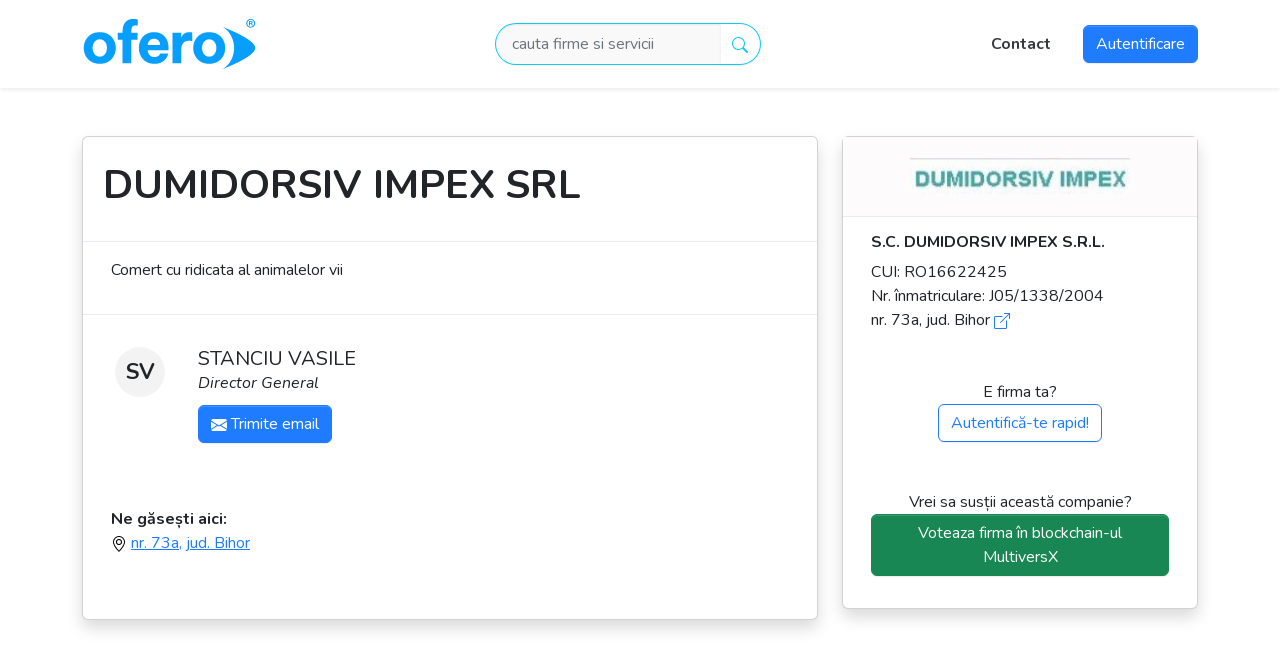

--- FILE ---
content_type: text/html; charset=UTF-8
request_url: https://ofero.ro/dumidorsiv-impex-srl
body_size: 5882
content:
<!DOCTYPE html>
<html lang="ro"><head><meta charset="UTF-8"><meta http-equiv="X-UA-Compatible" content="IE=edge"><base href="https://ofero.ro"><meta name="viewport" content="width=device-width, initial-scale=1, shrink-to-fit=no"><link rel="preconnect" href="https://fonts.googleapis.com"><link rel="preconnect" href="https://fonts.gstatic.com" crossorigin><link href="https://fonts.googleapis.com/css?family=Nunito:400,400i,600,700,700i,900&amp;display=swap" rel="stylesheet"><meta name="mobile-web-app-capable" content="yes"><meta name="apple-mobile-web-app-capable" content="yes"><meta name="application-name" content="Ofero"><meta name="apple-mobile-web-app-title" content="Ofero"><meta name="msapplication-TileColor" content="#ffffff"><meta name="msapplication-config" content="browserconfig.xml"><meta name="theme-color" content="#ffffff"><link rel="apple-touch-icon" sizes="114x114" href="/ico/apple-touch-icon.png"><link rel="icon" type="image/png" sizes="32x32" href="/ico/favicon-32x32.png"><link rel="icon" type="image/png" sizes="16x16" href="/ico/favicon-16x16.png"><link rel="manifest" href="site.webmanifest"><link rel="mask-icon" href="/ico/safari-pinned-tab.svg" color="#5bbad5"><link rel="shortcut icon" href="/ico/favicon.ico"><title>Ofero.ro - DUMIDORSIV IMPEX SRL</title><meta name="description" content="Comert cu ridicata al animalelor vii"><meta name="robots" content="index, follow"><meta name="rating" content="general"><meta property="og:title" content="DUMIDORSIV IMPEX SRL"><meta property="og:type" content="website"><meta property="og:url" content="https://ofero.ro/dumidorsiv-impex-srl"><meta property="og:image" content="https://ofero.ro/upload/sigle/3428.jpg"><meta property="og:description" content="Comert cu ridicata al animalelor vii"><meta property="og:site_name" content="OFERO"><meta property="og:locale" content="ro_RO"><script type="application/ld+json">{"@context":"http://schema.org/","@type":"Corporation","name":"S.C. DUMIDORSIV IMPEX S.R.L.","logo":"https://ofero.ro/upload/sigle/3428.jpg","url":"https://ofero.ro/dumidorsiv-impex-srl","address":{"@type":"PostalAddress","streetAddress":" nr. 73A","addressCountry":"Romania"}}</script><script async src="https://www.googletagmanager.com/gtag/js?id=G-0LEHYC5FXL"></script><script>window.dataLayer=window.dataLayer||[];function gtag(){dataLayer.push(arguments);}
gtag('js',new Date());gtag('config','G-0LEHYC5FXL');</script><style>.icon-pers{width:50px;height:50px;text-align:center;font-size:22px;font-style:normal;font-weight:700;background-color:#f3f3f3;border-radius:50%;line-height:50px}</style><link id="theme-style" rel="stylesheet" href="css/ofero-style.css"><script src="js/all.min.js"></script><script>!function(f,b,e,v,n,t,s)
{if(f.fbq)return;n=f.fbq=function(){n.callMethod?n.callMethod.apply(n,arguments):n.queue.push(arguments)};if(!f._fbq)f._fbq=n;n.push=n;n.loaded=!0;n.version='2.0';n.queue=[];t=b.createElement(e);t.async=!0;t.src=v;s=b.getElementsByTagName(e)[0];s.parentNode.insertBefore(t,s)}(window,document,'script','https://connect.facebook.net/en_US/fbevents.js');fbq('init','3577002352621296');fbq('track','PageView');</script></head><body class="d-flex flex-column h-100 bg-white"><noscript><img height="1" width="1" alt="facebookpixel" style="display:none" src="https://www.facebook.com/tr?id=3577002352621296&amp;ev=PageView&amp;noscript=1"></noscript><nav class="navbar navbar-expand-lg navbar-light bg-white sticky-top py-1 shadow-sm" aria-label="MainMenu"> <div class="container"><a class="navbar-brand" href="./"> <img id="logo" src="/img/logo_ofero_ro.svg" alt="OFERO" title="OFERO" height="70"> </a> <button class="navbar-toggler" type="button" data-bs-toggle="collapse" data-bs-target="#navbarsOfero" aria-controls="navbarsOfero" aria-expanded="false" aria-label="Toggle navigation"> <span class="navbar-toggler-icon"></span> </button><div class="collapse navbar-collapse" id="navbarsOfero"><form action="/search" method="GET" class="mx-auto my-4 my-md-0 my-lg-0" role="search"><div class="input-group align-middle"><input class="form-control border-end-0 border border-info rounded-pill rounded-end ps-3" name="term" type="text" placeholder="cauta firme si servicii" id="search-input"> <span class="input-group-append"> <button class="btn btn-outline-info border-start-0 rounded-pill rounded-start py-2" type="submit"> <svg xmlns="http://www.w3.org/2000/svg" width="16" height="16" fill="currentColor" class="bi bi-search" viewbox="0 0 16 16"><path d="M11.742 10.344a6.5 6.5 0 1 0-1.397 1.398h-.001c.03.04.062.078.098.115l3.85 3.85a1 1 0 0 0 1.415-1.414l-3.85-3.85a1.007 1.007 0 0 0-.115-.1zM12 6.5a5.5 5.5 0 1 1-11 0 5.5 5.5 0 0 1 11 0z"></path></svg> </button> </span></div></form><ul class="navbar-nav mb-lg-0 d-flex justify-content-center align-items-center"><li class="nav-item me-4"><a class="nav-link" href="/contact">Contact</a></li><li class="nav-item mt-4 mt-md-0 d-flex align-items-center"><a class="btn btn-primary text-light" href="/login">Autentificare</a></li></ul></div></div> </nav><link rel="stylesheet" href="https://cdnjs.cloudflare.com/ajax/libs/izimodal/1.5.1/css/iziModal.min.css" integrity="sha512-8vr9VoQNQkkCCHGX4BSjg63nI5CI4B+nZ8SF2xy4FMOIyH/2MT0r55V276ypsBFAgmLIGXKtRhbbJueVyYZXjA==" crossorigin="anonymous" referrerpolicy="no-referrer"><div class="container"><div class="row mt-5"><div class="col-sm-12 col-md-12 col-lg-8"><div class="card shadow"><div class="d-block d-sm-block d-md-none d-flex align-items-center justify-content-center justify-content-sm-center py-1" style="max-height:100px;background-color:#fdfbfc"><img src="upload/sigle/3428.jpg" class="align-middle" style="max-height:80px;" alt=" DUMIDORSIV IMPEX SRL"></div><div class="d-flex align-items-center"><div class=" container"><h1 class="ps-2 py-4 fw-bold">DUMIDORSIV IMPEX SRL</h1></div></div><div class="card-body border-top"><div class=" container"><p>Comert cu ridicata al animalelor vii</p></div></div><div class="card-body border-top"><div class=" container"><div class="row"><div class="col-sm-12 col-lg-6 g-3"><div class="d-flex justify-content-around"><div class="icon-pers">SV</div><div class="w-75 ps-3"><h5>STANCIU VASILE</h5><p style="margin-top:-0.5rem;"><em>Director General</em> <br> <a class="trigger btn btn-small btn-primary" style="margin-top: 10px;" href="/sendemail/Y29t4176cGFueT1TLkMuIERVTUlET1JTSVYgSU1QRVggUy5SLkwuJnBlcnNvbj1TVEFOQ0lVIFZBU0lMRSZlbWFpbD1ncmFzc2ltYXJlQHlhaG9vLmNvbQ==?&amp;FTOKEN_NAME=TK7e4d16c1e64e821f81336e02c27a9f" title="Trimite email" rel="nofollow"> <svg xmlns="http://www.w3.org/2000/svg" width="16" height="16" fill="currentColor" class="bi bi-envelope-fill" viewbox="0 0 16 16"><path d="M.05 3.555A2 2 0 0 1 2 2h12a2 2 0 0 1 1.95 1.555L8 8.414.05 3.555ZM0 4.697v7.104l5.803-3.558L0 4.697ZM6.761 8.83l-6.57 4.027A2 2 0 0 0 2 14h12a2 2 0 0 0 1.808-1.144l-6.57-4.027L8 9.586l-1.239-.757Zm3.436-.586L16 11.801V4.697l-5.803 3.546Z"></path></svg> Trimite email </a></p></div></div></div></div><p class="my-5"><strong>Ne găsești aici:</strong><br> <a href="https://www.google.com/maps/search/?api=1&amp;query=nr.+73a%2C+jud.+Bihor" target="_blank"> <img src="img/geo-alt.svg" alt></a> <a href="https://www.google.com/maps/search/?api=1&amp;query=nr.+73a%2C+jud.+Bihor" target="_blank"> nr. 73a, jud. Bihor <br> </a></p></div></div></div><p class="my-3"> </p></div><div class="col-sm-12 col-md-12 col-lg-4"><div class="card shadow"><div class="d-none d-sm-none d-md-block d-flex align-items-lg-center justify-content-lg-center" style="background-color:#fdfbfc"><img src="upload/sigle/3428.jpg" class="imgnew d-flex align-self-lg-center" alt="DUMIDORSIV IMPEX SRL"></div><div class="card-body border-top"><div class="container"><h6 class="fw-bolder">S.C. DUMIDORSIV IMPEX S.R.L.</h6><p>CUI: RO16622425 <br> Nr. înmatriculare: J05/1338/2004 <br> nr. 73a, jud. Bihor <a href="https://www.google.com/maps/search/?api=1&amp;query=+nr.+73a%2C+jud.+Bihor" target="_blank" title="Vezi in Google Maps"><svg xmlns="http://www.w3.org/2000/svg" width="16" height="16" fill="currentColor" class="bi bi-box-arrow-up-right" viewbox="0 0 16 16"><path fill-rule="evenodd" d="M8.636 3.5a.5.5 0 0 0-.5-.5H1.5A1.5 1.5 0 0 0 0 4.5v10A1.5 1.5 0 0 0 1.5 16h10a1.5 1.5 0 0 0 1.5-1.5V7.864a.5.5 0 0 0-1 0V14.5a.5.5 0 0 1-.5.5h-10a.5.5 0 0 1-.5-.5v-10a.5.5 0 0 1 .5-.5h6.636a.5.5 0 0 0 .5-.5z"></path><path fill-rule="evenodd" d="M16 .5a.5.5 0 0 0-.5-.5h-5a.5.5 0 0 0 0 1h3.793L6.146 9.146a.5.5 0 1 0 .708.708L15 1.707V5.5a.5.5 0 0 0 1 0v-5z"></path></svg></a></p><p class="text-center mt-5">E firma ta? <br> <a href="loginquick/1359" class="trigger btn  btn-outline-primary">Autentifică-te rapid!</a></p><p class="text-center mt-5">Vrei sa susții această companie? <br> <a href="https://wallet.multiversx.com/hook/transaction?receiver=erd1qqqqqqqqqqqqqpgqhnu5072dcdne49mhdt5tgy9sqra4utygdlgspvephx&amp;value=0&amp;gasLimit=5000000&amp;data=ESDTTransfer@4f46452d323965623534@2710@4F6665726F5F726F5F566F7465@31333539@532E432E2044554D49444F5253495620494D50455820532E522E4C2E&amp;callbackUrl=https://ofero.ro/raspuns-blockchain/1359" title="Voteaza in blockchain" class="btn btn-success">Voteaza firma în blockchain-ul MultiversX</a></p></div></div></div></div></div></div><div id="modal-iframe"></div><script src="https://cdnjs.cloudflare.com/ajax/libs/izimodal/1.5.1/js/iziModal.min.js" integrity="sha512-8aOKv+WECF2OZvOoJWZQMx7+VYNxqokDKTGJqkEYlqpsSuKXoocijXQNip3oT4OEkFfafyluI6Bm6oWZjFXR0A==" crossorigin="anonymous" referrerpolicy="no-referrer"></script><script>$("#modal-iframe").iziModal({title:'OFERO.ro',iframe:true,transitionIn:false,transitionOut:false,closeButton:true,fullscreen:true,openFullscreen:false,overlayClose:false,zindex:'9999',headerColor:'#079FFF',onOpened:function(modal){var hIframe=modal.options.iframeHeight;window.iziModal_Interval=setInterval(function(){var $mframe=window.parent.$(".iziModal-iframe");var new_hIframe=$mframe.contents().find('body').outerHeight();if(hIframe!=new_hIframe&&new_hIframe>0){hIframe=new_hIframe;modal.options.iframeHeight=hIframe;}},100);}});$(document).on('click','.trigger',function(event){event.preventDefault();$("#modal-iframe").iziModal('open',event);});$(document).on('closing','#modal-iframe',function(e){window.location.reload(true);});</script><div class="mx-auto my-5"> </div><footer id="footer" class="footer bg-section"><div class="container-fluid border-top py-3"><div class="row row-cols-1 row-cols-sm-1 row-cols-md-3 text-center"><div class="col"><small>2007-2026 © ofero.ro</small></div><div class="col"><a href="https://www.facebook.com/ofero" target="_blank" class="me-2"><svg xmlns="http://www.w3.org/2000/svg" width="24" height="24" fill="currentColor" class="bi bi-facebook" viewbox="0 0 16 16"><path d="M16 8.049c0-4.446-3.582-8.05-8-8.05C3.58 0-.002 3.603-.002 8.05c0 4.017 2.926 7.347 6.75 7.951v-5.625h-2.03V8.05H6.75V6.275c0-2.017 1.195-3.131 3.022-3.131.876 0 1.791.157 1.791.157v1.98h-1.009c-.993 0-1.303.621-1.303 1.258v1.51h2.218l-.354 2.326H9.25V16c3.824-.604 6.75-3.934 6.75-7.951z"></path></svg></a> <a href="https://www.linkedin.com/company/ofero-ro/" target="_blank" class="me-2"><svg xmlns="http://www.w3.org/2000/svg" width="24" height="24" fill="currentColor" class="bi bi-linkedin" viewbox="0 0 16 16"><path d="M0 1.146C0 .513.526 0 1.175 0h13.65C15.474 0 16 .513 16 1.146v13.708c0 .633-.526 1.146-1.175 1.146H1.175C.526 16 0 15.487 0 14.854V1.146zm4.943 12.248V6.169H2.542v7.225h2.401zm-1.2-8.212c.837 0 1.358-.554 1.358-1.248-.015-.709-.52-1.248-1.342-1.248-.822 0-1.359.54-1.359 1.248 0 .694.521 1.248 1.327 1.248h.016zm4.908 8.212V9.359c0-.216.016-.432.08-.586.173-.431.568-.878 1.232-.878.869 0 1.216.662 1.216 1.634v3.865h2.401V9.25c0-2.22-1.184-3.252-2.764-3.252-1.274 0-1.845.7-2.165 1.193v.025h-.016a5.54 5.54 0 0 1 .016-.025V6.169h-2.4c.03.678 0 7.225 0 7.225h2.4z"></path></svg></a> <a href="https://www.instagram.com/ofero.ro/" target="_blank" class="me-2"><svg xmlns="http://www.w3.org/2000/svg" width="24" height="24" fill="currentColor" class="bi bi-instagram" viewbox="0 0 16 16"><path d="M8 0C5.829 0 5.556.01 4.703.048 3.85.088 3.269.222 2.76.42a3.917 3.917 0 0 0-1.417.923A3.927 3.927 0 0 0 .42 2.76C.222 3.268.087 3.85.048 4.7.01 5.555 0 5.827 0 8.001c0 2.172.01 2.444.048 3.297.04.852.174 1.433.372 1.942.205.526.478.972.923 1.417.444.445.89.719 1.416.923.51.198 1.09.333 1.942.372C5.555 15.99 5.827 16 8 16s2.444-.01 3.298-.048c.851-.04 1.434-.174 1.943-.372a3.916 3.916 0 0 0 1.416-.923c.445-.445.718-.891.923-1.417.197-.509.332-1.09.372-1.942C15.99 10.445 16 10.173 16 8s-.01-2.445-.048-3.299c-.04-.851-.175-1.433-.372-1.941a3.926 3.926 0 0 0-.923-1.417A3.911 3.911 0 0 0 13.24.42c-.51-.198-1.092-.333-1.943-.372C10.443.01 10.172 0 7.998 0h.003zm-.717 1.442h.718c2.136 0 2.389.007 3.232.046.78.035 1.204.166 1.486.275.373.145.64.319.92.599.28.28.453.546.598.92.11.281.24.705.275 1.485.039.843.047 1.096.047 3.231s-.008 2.389-.047 3.232c-.035.78-.166 1.203-.275 1.485a2.47 2.47 0 0 1-.599.919c-.28.28-.546.453-.92.598-.28.11-.704.24-1.485.276-.843.038-1.096.047-3.232.047s-2.39-.009-3.233-.047c-.78-.036-1.203-.166-1.485-.276a2.478 2.478 0 0 1-.92-.598 2.48 2.48 0 0 1-.6-.92c-.109-.281-.24-.705-.275-1.485-.038-.843-.046-1.096-.046-3.233 0-2.136.008-2.388.046-3.231.036-.78.166-1.204.276-1.486.145-.373.319-.64.599-.92.28-.28.546-.453.92-.598.282-.11.705-.24 1.485-.276.738-.034 1.024-.044 2.515-.045v.002zm4.988 1.328a.96.96 0 1 0 0 1.92.96.96 0 0 0 0-1.92zm-4.27 1.122a4.109 4.109 0 1 0 0 8.217 4.109 4.109 0 0 0 0-8.217zm0 1.441a2.667 2.667 0 1 1 0 5.334 2.667 2.667 0 0 1 0-5.334z"></path></svg></a> <a href="https://t.me/oferonetwork" target="_blank" class="me-2"><svg xmlns="http://www.w3.org/2000/svg" width="24" height="24" fill="currentColor" class="bi bi-telegram" viewbox="0 0 16 16"><path d="M16 8A8 8 0 1 1 0 8a8 8 0 0 1 16 0zM8.287 5.906c-.778.324-2.334.994-4.666 2.01-.378.15-.577.298-.595.442-.03.243.275.339.69.47l.175.055c.408.133.958.288 1.243.294.26.006.549-.1.868-.32 2.179-1.471 3.304-2.214 3.374-2.23.05-.012.12-.026.166.016.047.041.042.12.037.141-.03.129-1.227 1.241-1.846 1.817-.193.18-.33.307-.358.336a8.154 8.154 0 0 1-.188.186c-.38.366-.664.64.015 1.088.327.216.589.393.85.571.284.194.568.387.936.629.093.06.183.125.27.187.331.236.63.448.997.414.214-.02.435-.22.547-.82.265-1.417.786-4.486.906-5.751a1.426 1.426 0 0 0-.013-.315.337.337 0 0 0-.114-.217.526.526 0 0 0-.31-.093c-.3.005-.763.166-2.984 1.09z"></path></svg></a></div><div class="col"><small> <a href="/termeni">Termeni si conditii</a> | <a href="/cookies">Politica confidentialitate</a></small></div></div></div></footer></body></html>


--- FILE ---
content_type: image/svg+xml
request_url: https://ofero.ro/img/logo_ofero_ro.svg
body_size: 1434
content:
<svg xmlns="http://www.w3.org/2000/svg" xmlns:xlink="http://www.w3.org/1999/xlink" xml:space="preserve" id="Layer_1" x="0" y="0" style="enable-background:new 0 0 2500 1000" version="1.1" viewBox="0 0 2500 1000"><style>.st0{clip-path:url(#SVGID_00000120541158305679226780000007289786018656484740_)}.st1{clip-path:url(#SVGID_00000124122037543236926130000008069819450150532500_);fill:#079fff}</style><defs><path id="SVGID_1_" d="m-1500-96.3 4000 11v1589h-4000z"/></defs><clipPath id="SVGID_00000137828717656569274110000010878738994475328406_"><use xlink:href="#SVGID_1_" style="overflow:visible"/></clipPath><g style="clip-path:url(#SVGID_00000137828717656569274110000010878738994475328406_)"><defs><path id="SVGID_00000071558378482308270560000011045438592341987988_" d="m-1500-96.3 4000 11v1589h-4000z"/></defs><clipPath id="SVGID_00000002383548831788514530000010506451236560024729_"><use xlink:href="#SVGID_00000071558378482308270560000011045438592341987988_" style="overflow:visible"/></clipPath><path d="M2474.5 556.8c0 108-318.5 243.7-467.2 301.3C2105 805 2172.7 690 2172.7 556.8c0-132.8-67.2-247.4-164.3-300.8 149 57.7 466.1 193.1 466.1 300.8M254 783c-48.8 0-90.1-10.5-124.1-31.6s-59.9-48.8-77.7-83C34.4 634.1 25.5 597 25.5 557s8.9-77.1 26.7-111.4c17.8-34.2 43.7-61.9 77.7-83S205.2 331 254 331s90.1 10.6 124.1 31.6c34 21.1 59.9 48.8 77.7 83 17.8 34.3 26.7 71.4 26.7 111.4s-8.9 77.1-26.7 111.4c-17.8 34.3-43.7 61.9-77.7 83C344.2 772.5 302.8 783 254 783m0-101.9c21.9 0 40.4-5.8 55.5-17.3 15.1-11.5 26.7-26.7 34.9-45.6 8.2-18.9 12.3-39.3 12.3-61.2 0-22.5-4.1-43-12.3-61.6-8.2-18.6-19.9-33.7-34.9-45.2-15.1-11.5-33.6-17.3-55.5-17.3s-40.6 5.8-55.9 17.3-27 26.6-34.9 45.2-11.9 39.2-11.9 61.6c0 21.9 4 42.3 11.9 61.2s19.6 34.1 34.9 45.6c15.4 11.6 34 17.3 55.9 17.3M580.3 774.8V438.6h-69v-99.5h69v-34.5c0-15.9 2.2-33.1 6.6-51.8 4.4-18.6 12.2-36.4 23.4-53.4s27-30.8 47.3-41.5c20.3-10.7 46.3-16 78.1-16 17.5 0 37.5 2.5 60 7.4v87.9c-13.2-2.2-23.3-3.3-30.4-3.3-22.5 0-38.1 6.6-46.8 19.7-8.8 13.2-13.2 30.1-13.2 51v34.5h87.9v99.5h-87.9v336.2h-125zM1034.9 783c-38.4 0-71.5-6.4-99.5-19.3-27.9-12.9-51-30.1-69-51.8-18.1-21.6-31.6-45.9-40.7-72.7-9-26.8-13.6-54.5-13.6-83 0-27.4 4.2-54.4 12.7-81s21.6-50.8 39.5-72.7c17.8-21.9 40.5-39.3 68.2-52.2 27.7-12.9 60.4-19.3 98.2-19.3 40 0 75.5 8.8 106.4 26.3 31 17.5 55.2 43.4 72.7 77.7s26.3 75.8 26.3 124.5v30.4H937.9c1.6 26.3 10.8 49 27.5 68.2 16.7 19.2 39.9 28.8 69.5 28.8 17 0 30.8-2.6 41.5-7.8 10.7-5.2 19-11.2 25.1-18.1 6-6.8 11.2-15.7 15.6-26.7h115.1c-4.9 20.3-11.2 37.8-18.9 52.6-7.7 14.8-18.8 29.6-33.3 44.4s-33.6 27.1-57.1 37c-23.7 9.8-53 14.7-88 14.7m-97-268.7h178.4c-1.6-30.1-10.7-52.6-27.1-67.4s-36.7-22.2-60.8-22.2c-24.1 0-44.7 7.8-61.6 23.4-17.1 15.6-26.7 37.7-28.9 66.2M1292.9 774.8V339.2H1417v63.3h4.1c4.9-11.5 11.8-22.7 20.5-33.7 8.8-11 20.8-20 36.2-27.1 15.3-7.1 35.1-10.7 59.2-10.7 12 0 25.2 1.4 39.5 4.1v123.3c-15.9-3.3-30.1-4.9-42.7-4.9-38.9 0-67.9 10.6-87.1 31.6-19.2 21.1-28.8 55.5-28.8 103.2v186.6h-125v-.1z" style="clip-path:url(#SVGID_00000002383548831788514530000010506451236560024729_);fill:#079fff"/><path d="M1817.3 783c-48.8 0-90.1-10.5-124.1-31.6s-59.9-48.8-77.7-83c-17.8-34.2-26.7-71.4-26.7-111.4s8.9-77.1 26.7-111.4c17.8-34.2 43.7-61.9 77.7-83s75.3-31.6 124.1-31.6 90.1 10.6 124.1 31.6c34 21.1 59.9 48.8 77.7 83 17.8 34.3 26.7 71.4 26.7 111.4s-8.9 77.1-26.7 111.4c-17.8 34.3-43.7 61.9-77.7 83-33.9 21.1-75.3 31.6-124.1 31.6m0-101.9c21.9 0 40.4-5.8 55.5-17.3 15.1-11.5 26.7-26.7 34.9-45.6 8.2-18.9 12.3-39.3 12.3-61.2 0-22.5-4.1-43-12.3-61.6-8.2-18.6-19.9-33.7-34.9-45.2-15.1-11.5-33.6-17.3-55.5-17.3s-40.6 5.8-55.9 17.3c-15.3 11.5-27 26.6-34.9 45.2s-11.9 39.2-11.9 61.6c0 21.9 4 42.3 11.9 61.2s19.6 34.1 34.9 45.6c15.4 11.6 34 17.3 55.9 17.3M2474.1 204c0 35.4-27.8 63.1-63.9 63.1-35.8 0-64.3-27.8-64.3-63.1 0-34.6 28.5-62.4 64.3-62.4 36.1.1 63.9 27.8 63.9 62.4m-112.2 0c0 27.8 20.5 49.8 48.7 49.8 27.4 0 47.5-22.1 47.5-49.4 0-27.8-20.2-50.2-47.9-50.2-27.8 0-48.3 22.5-48.3 49.8m38.4 32.8h-14.5v-62.4c5.7-1.1 13.7-1.9 24-1.9 11.8 0 17.1 1.9 21.7 4.6 3.4 2.7 6.1 7.6 6.1 13.7 0 6.8-5.3 12.2-12.9 14.5v.8c6.1 2.3 9.5 6.8 11.4 15.2 1.9 9.5 3 13.3 4.6 15.6H2425c-1.9-2.3-3-8-4.9-15.2-1.1-6.8-4.9-9.9-12.9-9.9h-6.8v25zm.4-35.4h6.8c8 0 14.5-2.7 14.5-9.1 0-5.7-4.2-9.5-13.3-9.5-3.8 0-6.5.4-8 .8v17.8z" style="clip-path:url(#SVGID_00000002383548831788514530000010506451236560024729_);fill:#079fff"/></g></svg>